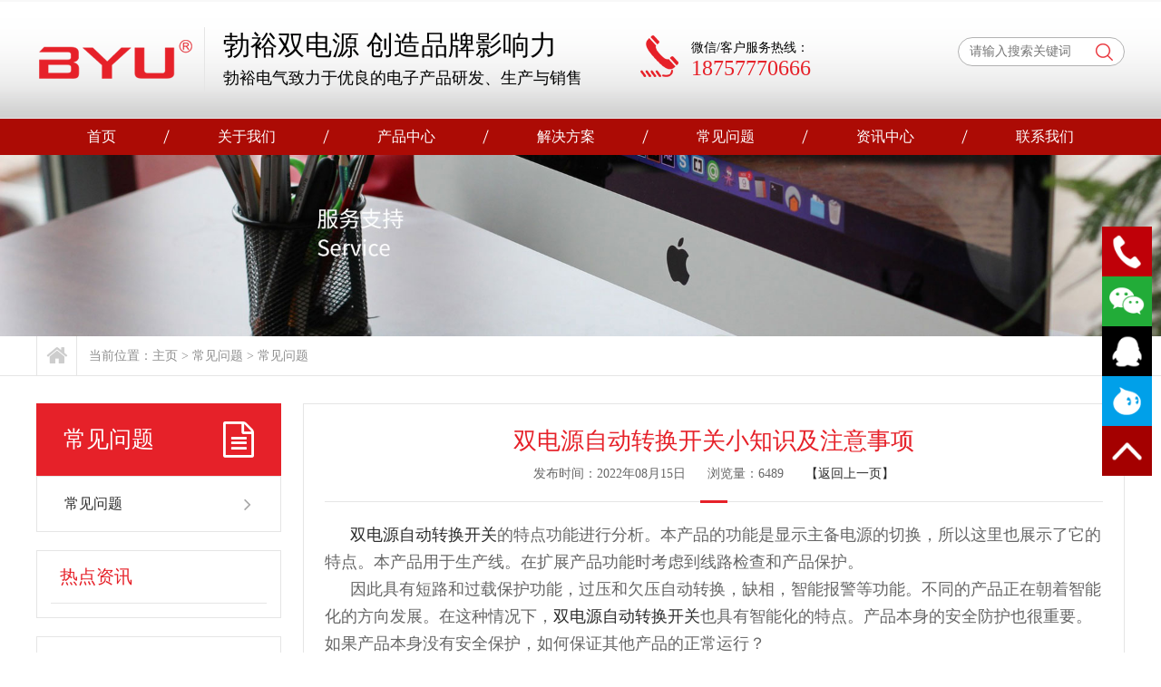

--- FILE ---
content_type: text/html; charset=utf-8
request_url: http://www.shbyu.com/cjwt/343.html
body_size: 6174
content:
<!DOCTYPE html>
<html>

	<head>
		<meta name="viewport" content="width=device-width, initial-scale=1.0, user-scalable=no, minimum-scale=1.0, maximum-scale=1.0" />
		<meta http-equiv="Content-Language" content="zh-CN" />
		<meta http-equiv="Content-Type" content="text/html; charset=utf-8" />
		<title>双电源自动转换开关小知识及注意事项-常见问题-上海勃裕电气有限公司</title>
		<meta name="keywords" content="双电源自动转换开关" />
		<meta name="description" content="双电源自动转换开关的特点应结合产品功能进行分析。本产品的功能是显示主备电源的切换，所以这里也展示了它的特点。本产品用于生产线。在扩展产品功能时考虑到线路检查和产品" />
		<link rel="shortcut icon" href="/favicon.ico" />
		<link rel="stylesheet" type="text/css" href="/template/sscm/css/index.css" />
		<link rel="stylesheet" type="text/css" href="/template/sscm/css/subpage.css" />
		<link rel="stylesheet" type="text/css" href="/template/sscm/css/font-awesome.css" />
		<script src="/template/sscm/js/jquery.js" type="text/javascript" charset="utf-8"></script>
	</head>

	<body>

		<!--header start-->
<div class="header">
	<div class="content">
		<div id="logo" class="fl">
			<a href="/" title="上海勃裕电气有限公司"><img src="/template/sscm/images/logo.png" alt="上海勃裕电气有限公司" /></a>
		</div>
		<div class="text fl">
			<p>勃裕双电源  创造品牌影响力</p>
			<p>勃裕电气致力于优良的电子产品研发、生产与销售</p>
		</div>
		<div class="tel fl">
			微信/客户服务热线：<font>18757770666</font>
		</div>
		<div class="right fr">
			<!--<ul class="wd">
				<li><a href="" target="_blank" rel="nofollow" title="京东"><img src="/template/sscm/images/jd.png"/></a></li>
				<li><a href="" target="_blank" rel="nofollow" title="淘宝"><img src="/template/sscm/images/taobao.png"/></a></li>
				<li><a href="" target="_blank" rel="nofollow" title="阿里巴巴"><img src="/template/sscm/images/1688.png"/></a></li>
			</ul>-->
			<form method="get" action="/search/" target="_blank" id="search">
				<input type="text" name="keyword" class="stext" placeholder="请输入搜索关键词" value="">
				<input type="submit" class="sbut" value="">
			</form>
		</div>
		<!--wap-->
		<div class="nav_wap fr">
		    <span></span>
		    <span></span>
		    <span></span>
	    </div>
		<div class="search_wap fr"></div>
		<div class="clear"></div>
	</div>
</div>
<div id="menu">
	<div class="content">
		<ul>
			<li>
				<a href="/">首页<i class="i1"></i><i class="i2"></i></a>
			</li>
			
			<li>
				<a  href="/gywm/" title="关于我们">关于我们<i class="i1"></i><i class="i2"></i></a>
			</li>
			
			<li>
				<a  href="/cpzx/" title="产品中心">产品中心<i class="i1"></i><i class="i2"></i></a>
			</li>
			
			<li>
				<a  href="/jjfa/" title="解决方案">解决方案<i class="i1"></i><i class="i2"></i></a>
			</li>
			
			<li>
				<a  href="/cjwt/" title="常见问题">常见问题<i class="i1"></i><i class="i2"></i></a>
			</li>
			
			<li>
				<a  href="/zxzx/" title="资讯中心">资讯中心<i class="i1"></i><i class="i2"></i></a>
			</li>
			
			<li>
				<a  href="/lxwm/" title="联系我们">联系我们<i class="i1"></i><i class="i2"></i></a>
			</li>
			
		</ul>
		<div class="clear"></div>
	</div>
</div>
<script type="text/javascript">
	$(document).ready(function() {
		$(".search_wap").click(function() {
			$("#search").slideToggle(300);
			$('.nav_wap').removeClass('nav_wap_se');
		    $('#menu').hide();
		});
		$(".nav_wap").click(function() {
			$("#menu").slideToggle(300);
			$('.nav_wap').toggleClass('nav_wap_se');
		    $('#search').hide();
		});
	});
</script>
<!--header end-->

		
		
<!--banner start-->
<div class="banner"><img src="/uploads/190403/1-1Z403150K2Q4.jpg"/></div>
<!--banner end-->

		
		<!--position start-->
<div class="position">
	<div class="content">
		<p><i class="fa fa-home fl"></i>当前位置：<a href="/">主页</a> > <a href="/cjwt/">常见问题</a> > <a href="/cjwt/">常见问题</a></p>
		<div class="subnav_wap">
			<span></span>
			<span></span>
			<span></span>
		</div>
	</div>
</div>
<ul id="subnav_wap">
	
	<li>
		<a  href="/cjwt/">常见问题</a>
	</li>
	
</ul>
<script type="text/javascript">
	$(document).ready(function() {
		$(".subnav_wap").click(function() {
			$("#subnav_wap").slideToggle(300);
			$(".subnav_wap").toggleClass("subnav_wap_se");
		});
	});
</script>
<!--position end-->

		
		<!--main start-->
		<div class="main">
			<div class="content">
				<div class="main_left fl">
					<div class="title">常见问题<i class="fa fa-file-text-o"></i></div>
					<ul class="cl-lm">
    
    <li><a  href="/cjwt/">常见问题<i class="fa fa-angle-right"></i></a></li>
    
</ul>

					<div class="cl-xw">
	<span class="bt">热点资讯</span>
	<ul>
		
	</ul>
</div>
					<div class="cl-lx">
	<span class="bt">联系我们</span>
	<p>咨询热线：18757770666</p>
	<p>公司传真：0577-62627902</p>
	<p>邮箱：<a href="mailto:54518571@qq.com">54518571@qq.com</a></p>
	<p>地址：浙江省乐清市柳市镇象阳工业区亚明路666号</p>
	<a href="http://wpa.qq.com/msgrd?v=3&uin=18757770666&site=qq&menu=yes" class="kf" target="_blank" rel="nofollow">
		<i class="fa fa-commenting-o i1"></i>在线咨询<i class="fa fa-angle-right i2"></i>
	</a>
</div>
				</div>
				<div class="main_right fr">
					<div class="article">					
						<div class="title">
			    			<h1 class="bt">双电源自动转换开关小知识及注意事项</h1>
			    			<p>
			    				<span>发布时间：2022年08月15日</span>
			    				<span>浏览量：6489</span>
			    				<span><a href="javascript:history.go(-1)">【返回上一页】</a></span>
			    			</p>
			    			<i></i>
			    	    </div>		  	
						<div class="body">
							<p style="text-indent: 2em; line-height: 2em;"><span style="font-size: 18px;"><a href="/" target="_blank">双电源自动转换开关</a>的特点功能进行分析。本产品的功能是显示主备电源的切换，所以这里也展示了它的特点。本产品用于生产线。在扩展产品功能时考虑到线路检查和产品保护。</span></p><p style="text-indent: 2em; line-height: 2em;"><span style="font-size: 18px;">因此具有短路和过载保护功能，过压和欠压自动转换，缺相，智能报警等功能。不同的产品正在朝着智能化的方向发展。在这种情况下，<a href="/" target="_blank">双电源自动转换开关</a>也具有智能化的特点。产品本身的安全防护也很重要。如果产品本身没有安全保护，如何保证其他产品的正常运行？</span></p><p style="text-indent: 2em; line-height: 2em;"><span style="font-size: 18px;">因此，您的电机配备了安全装置，当湿度超过 110C 和过电流时会跳闸，并在故障排除后自动启动。<a href="/" target="_blank">双电源自动转换开关</a>具有电机保护智能运行等多项功能，还可外设自动转换参数；机身带有网络接口，可实现遥控、遥测、遥信、遥调等功能。满足不同消费者的不同需求。</span></p><p style="text-indent: 2em; line-height: 2em; text-align: center;"><span style="font-size: 18px;"><img src="http://www.shbyu.com/uploads/allimg/190318/1-1Z31Q50555.jpg" width="847" height="525" border="0" vspace="0" title="双电源自动转换开关" alt="双电源自动转换开关" style="width: 847px; height: 525px;"/></span></p><p style="text-indent: 2em; line-height: 2em;"><span style="font-size: 18px;">关于双电源自动转换开关应注意的有关事项，主要有以下几点：&nbsp;</span></p><p style="text-indent: 2em; line-height: 2em;"><span style="font-size: 18px;">1、注意双电源自动转换开关的安装条件和工作环境。如果我们使用超出相关标准的网络环境，会影响双电源自动转换开关。由于转换开关的安全性能，用户在购买时应选择合适的型号，或采取具体措施增加成本，以保证双电源转换开关能长期正常使用。&nbsp;</span></p><p style="text-indent: 2em; line-height: 2em;"><span style="font-size: 18px;">2、双电源自动变流器如有异常，应通知专业维修人员进行检查。禁止盲目拆装，禁止现场带电拆装双动力自动变流器零部件。&nbsp;</span></p><p style="text-indent: 2em; line-height: 2em;"><span style="font-size: 18px;">3、如果双电源自动转换开关出现故障，先按复位键，看能否排除故障，然后检查相关紧固连接是否松动，虚接，零件是否损坏，保险丝是否熔断，等，并综合检查确定故障部位。 ， 故障排除。&nbsp;</span></p><p style="text-indent: 2em; line-height: 2em;"><span style="font-size: 18px;">4、现实生活中，很多人忽视了双电源自动转换开关的维护保养，这在很大程度上导致了安装的双电源自动转换开关的使用寿命短。因此，需要注意双电源自动转换开关的日常维护。&nbsp;</span></p><p style="text-indent: 2em; line-height: 2em;"><span style="font-size: 18px;">5、故障排除后断路器跳闸。这时我们需要手动控制操作闭合开关，然后将双电源的自动转换开关调节到自动位置，同时实现复位。双电源自动转换开关配有联锁机构。手动操作时，严禁使用配套手柄以外的工具，以免损坏双电源自动转换开关。</span></p>
						</div>
						<div class="prenext">
			    		    <p>上一篇：<a href="/cjwt/296.html">什么是双电源自动转换开关？</a></p>
                            <p>下一篇：<a href="/cjwt/344.html">双电源自动切换开关基本介绍和应用</a></p>
			    	    </div>
					</div>
				</div>
				<div class="clear"></div>
			</div>
		</div>
		<!--main end-->
		
		<!--footer start-->
<div class="footer" style="background-color: #F5F5F5;">
	<div class="content">
		<div class="footer_fl fl">
			<ul class="list">
				
				<li>
					<a href="/gywm/" rel="nofollow">关于我们</a>
					<ul>
						
						<li><a href="/gywm/" rel="nofollow">企业简介</a></li>
						
						<li><a href="/honor/" rel="nofollow">企业荣誉</a></li>
						
						<li><a href="/gshj/" rel="nofollow">公司环境</a></li>
						
						<li><a href="/cjzs/" rel="nofollow">车间展示</a></li>
						
						<li><a href="/khjz/" rel="nofollow">客户见证</a></li>
						
					</ul>
				</li>
				
				<li>
					<a href="/cpzx/" rel="nofollow">产品中心</a>
					<ul>
						
						<li><a href="/sdyzdzhkg/" rel="nofollow">双电源自动转换开关</a></li>
						
						<li><a href="/mnglxpdxzh/" rel="nofollow">迷你隔离型配电箱组合</a></li>
						
						<li><a href="/kzybhkg/" rel="nofollow">控制与保护开关</a></li>
						
						<li><a href="/dybhq/" rel="nofollow">电涌保护器</a></li>
						
						<li><a href="/fhglkg/" rel="nofollow">负荷隔离开关</a></li>
						
						<li><a href="/dqhzjktcq/" rel="nofollow">电气火灾监控探测器</a></li>
						
						<li><a href="/xfyjqdzz/" rel="nofollow">消防应急启动装置</a></li>
						
						<li><a href="/gqybhq/" rel="nofollow">过欠压保护器</a></li>
						
						<li><a href="/wnsdlq/" rel="nofollow">万能式断路器</a></li>
						
						<li><a href="/sxb/" rel="nofollow">数显表</a></li>
						
					</ul>
				</li>
				
				<li>
					<a href="/cjwt/" rel="nofollow">常见问题</a>
					<ul>
						
						<li><a href="/cjwt/" rel="nofollow">常见问题</a></li>
						
					</ul>
				</li>
				
				<li>
					<a href="/zxzx/" rel="nofollow">资讯中心</a>
					<ul>
						
						<li><a href="/qyxw/" rel="nofollow">企业新闻</a></li>
						
						<li><a href="/hyxw/" rel="nofollow">行业新闻</a></li>
						
					</ul>
				</li>
				
			</ul>
			<div class="box">
				<div class="box_fl fl">
					<ul class="link">
			            <li>友情链接：</li>
			            
		            </ul>
		            <div class="clear"></div>
				    <script>
					window._bd_share_config = {
						"common": {
							"bdSnsKey": {},
							"bdText": "",
							"bdMini": "2",
							"bdMiniList": false,
							"bdPic": "",
							"bdStyle": "1",
							"bdSize": "24"
						},
						"share": {}
					};
					with(document) 0[(getElementsByTagName('head')[0] || body).appendChild(createElement('script')).src = 'http://bdimg.share.baidu.com/static/api/js/share.js?v=89860593.js?cdnversion=' + ~(-new Date() / 36e5)];
				    </script>
				</div>
				<div class="box_fr fr">
					24小时全国免费服务热线：<font>18757770666</font>
				</div>
				<div class="clear"></div>
			</div>
		</div>
		<div class="footer_fr fr">
			<img src="/template/sscm/images/logo2.png"/>
			<p>生产地址：浙江省乐清市柳市镇象阳工业区亚明路666号</p>
			<p><span class="fl" style="margin-right: 10px;">电话/传真：0577-62627902</span><span class="fl">手机：18757770666</span></p>
			<div class="clear"></div>
			<p>办公地址：上海市嘉定工业区叶城路163号4栋1165室</p>
			<p><span class="fl" style="margin-right: 10px;">电话：021-37519321</span><span class="fl">QQ/微信：18757770666</span></p>
			<div class="clear"></div>
			<div class="ewm">
				<img src="/template/sscm/images/ewm.jpg"/>
				<p class="fl">勃裕电气官方二维码<br />添加我们，获取更多优惠信息</p>
			</div>
		</div>
		<div class="clear"></div>
	</div>
</div>
<div class="copyright">
	<div class="content">
		<p class="fl">©2019 上海勃裕电气有限公司 版权所有  <a href="http://beian.miit.gov.cn/" target="_blank"> 沪ICP备14015965号-1</a></p>
		<p class="fr">技术支持：<a href="http://www.sscmwl.com" target="_blank" title="<br>专业决定品质，服务决定未来<br><br>您的满意，是我们不变的追求。<br><br>旗下媒体：中国防爆网 中国电气采购网 人才网<br><br>全国免费服务热线：400-600-6240   <br><br>售后直线：0577-57198868<br><br><br>[盛世传媒网络科技有限公司]<br><br>网站建设，搜索引擎优化推广，400电话办理，旺铺装修<br>" rel="nofollow">盛世传媒</a><script>var _hmt = _hmt || [];(function() {  var hm = document.createElement("script");  hm.src = "https://hm.baidu.com/hm.js?228f283d18a89e2b021a6f261a799e5a";  var s = document.getElementsByTagName("script")[0];   s.parentNode.insertBefore(hm, s);})();</script>  <a href="/sitemap.html">网站地图</a></p>
	</div>
</div>
<div class="commerce"></div>
<!--footer end-->

<!--Online Service start-->
<div class="kf-sidebar">
	<ul>
		<li class="kf-tel">
			<div class="sidebox">
				<i class="tb"></i>
			    <p>18757770666</p>
			</div>		
		</li>
		<li class="kf-weixin">
			<div class="sidebox">
				<i class="tb"></i>
			</div>
			<div class="ewm"><div class="box"><img src="/template/sscm/images/ewm.jpg" alt="官方二维码"/></div></div>
		</li>
		<li class="kf-qq">
			<a href="http://wpa.qq.com/msgrd?v=3&uin=18757770666&site=qq&menu=yes" target="_blank" class="sidebox" rel="nofollow">
				<i class="tb"></i>
				<p>在线客服</p>
			</a>
		</li>
		<li class="kf-ww">
			<a href="http://amos.alicdn.com/msg.aw?v=2&uid=阿里旺旺账号&site=cnalichn&s=10&charset=UTF-8" target="_blank" class="sidebox" rel="nofollow">
				<i class="tb"></i>
				<p>阿里旺旺</p>
			</a>
		</li>
		<li id="goTop"><i class="tb"></i></li>
	</ul>
</div>

<!--wap-->
<div class="kf_wap">
	<ul>
		<li>
			<a href="/">
				<i class="fa fa-home"></i>
				<p>回到首页</p>
			</a>
		</li>
		<li>
			<a href="tel:18757770666">
				<i class="fa fa-phone"></i>
				<p>电话咨询</p>
			</a>
		</li>
		<li>
			<a href="mqqwpa://im/chat?chat_type=wpa&uin=18757770666&version=1&src_type=web">
				<i class="fa fa-qq"></i>
				<p>在线客服</p>
			</a>
		</li>
		<li>
			<a href="https://sp2.baidu.com/9_Q4sjOpB1gCo2Kml5_Y_D3/geocoder?address=浙江省乐清市柳市镇象阳工业区亚明路666号&output=html&src=baidu|SLP">
				<i class="fa fa-map-marker"></i>
				<p>一键导航</p>
			</a>
		</li>
	</ul>
</div>
<div id="gotop_wap"></div>

<script type="text/javascript">
	$(document).ready(function() {
		$(".kf-sidebar .kf-weixin").hover(function() {
			$(".kf-sidebar .ewm").slideToggle(200);
		});
	})
</script>
<script type="text/javascript">
	$("#goTop,#gotop_wap").click(function() {
		$('body,html').animate({
			scrollTop: 0
		}, 300);
		return false;
	})
</script>
<!--Online Service end-->


	</body>

</html>

--- FILE ---
content_type: text/css
request_url: http://www.shbyu.com/template/sscm/css/index.css
body_size: 3092
content:
html {
	font-family: "微软雅黑","microsoft yahei";
	font-size: 14px;
	color: #666666;
	-ms-text-size-adjust: 100%;
	-webkit-text-size-adjust: 100%; /*修正手持设备字体变化*/
}
* {
	margin: 0;
	padding: 0;
}
a {
	text-decoration: none;
	background: transparent; /*修正win8系统IE连接灰色背景*/
	outline:none;
blr:expression(this.onFocus=this.blur());
}
a{
	color: #2a2a2a;
}
a:hover{
	color: #e62129 !important;
}
img {
	border: 0;
	-ms-interpolation-mode:bicubic
}
ul, ol,li ,dl, dd, dt {
	list-style:none;
}
button, input, textarea {
	margin: 0;
	outline:none;
	border: none;
	font-size: 14px;
	font-family: "微软雅黑","microsoft yahei";
}
/*清除浮动*/
.clear {
	clear: both;
	height:0px;
	line-height:0px;
}
.fl {
	float:left;
}
.fr {
	float:right;
}
.content{ 
	max-width: 1200px;
	margin:0 auto;
}

/*header*/
@media screen and (min-width: 280px) and (max-width: 1200px) {
	.header{padding: 20px 5% !important;}
	#logo img{height: 60px !important;}
	.header .text{font-size: 14px !important;line-height: 30px;padding-left: 10px !important;margin-top: 0 !important;}
	.header .text p:nth-child(2){font-size: 14px !important;}
	.header .tel{margin: 0 0 0 10px !important;padding-left: 55px !important;}
	.header .tel font{font-size: 20px !important;}
	.header .right{margin-top: 0 !important;}
}
@media screen and (min-width: 280px) and (max-width: 950px) {
	.header .text{display: none;}
	.header .wd{position: absolute;top: 0;width: 100%;padding: 4px 5% !important;left: 0;box-sizing: border-box;background: #E5E5E5;}
	.header .wd li{float: right !important;}
	.header{padding: 15px 5% 15px !important;}
	#search{margin-top: 14px !important;}
}
@media screen and (min-width: 280px) and (max-width: 600px) {
	.header{box-shadow: 0px 2px 8px rgba(0,0,0,0.1);}
	#logo img{height: 40px !important;}
	.header .tel{display: none;}
	#search{position: absolute !important;width: 100% !important;padding: 10px 5%;box-sizing: border-box;top: 71px;left: 0;z-index: 999;background: #FFFFFF;box-shadow: 0px 2px 8px rgba(0,0,0,0.1);margin-top: 0 !important;display: none;}
	#search .sbut{top: 10px !important;right: 5% !important;margin-right: 10px;}
	.search_wap,.nav_wap{display: block !important;}
	#menu{padding: 20px 5%;display: none;background-color: #FFFFFF !important;}
	#menu ul{display: block !important;}
	#menu ul li{max-width: none !important;border-bottom: 1px solid #E5E5E5;padding: 0 6% !important;}
	#menu ul li:before{display: none;}
	#menu ul li a{font-size: 14px !important;color: #000000 !important;}
}
@media screen and (min-width: 601px) {
	#search,#menu{display: block !important;}
}

.header{padding: 20px 0;border-bottom: 1px solid #E5E5E5;background: url(../images/header_bg.png)repeat-x;}
#logo img{display: block;height: 90px;}
.header .text{color: #000000;font-size: 30px;padding-left: 20px;border-left:1px solid #e5e5e5;margin: 10px 0 0 10px;}
.header .text p:nth-child(2){font-size: 18px;line-height: 30px;}
.header .tel{color: #000000;padding: 10px 0 0 60px;background: url(../images/tel.png)no-repeat center left;margin: 14px 0 0 60px;}
.header .tel font{display: block;font-size: 24px;color: #E62129;}
.header .right{margin-top: 14px;}
.header .wd{padding-left: 28px;overflow: hidden;}
.header .wd li{float: left;width: 22px;padding: 0 10px;position: relative;}
.header .wd li:before{content: "";position: absolute;width: 1px;height: 18px;background: #E5E5E5;right: 0;top: 2px;}
.header .wd li:last-child:before{display: none;}
.header .wd li img{width: 100%;display: block;}
#search{position: relative;margin-top: 7px;width: 184px;}
#search .stext{width: 100%;height: 32px;border: 1px solid #b2b2b2;border-radius: 20px;box-sizing: border-box;color: #666666;padding: 0 40px 0 12px;}
#search .sbut{width: 25px;height: 32px;background: url(../images/search.png)no-repeat center;position: absolute;top: 0;right: 10px;cursor: pointer;}

.search_wap{height: 40px;width: 40px;cursor: pointer;background: url(../images/search.png)no-repeat center;display: none;}
.nav_wap{width:40px;height: 40px;cursor:pointer;display: none;position: relative;}
.nav_wap span{display:block;background:#E62129;width:28px;height:2px;position:absolute;left:6px;transition:all ease 0.35s;border-radius: 5px;}
.nav_wap span:nth-of-type(1){top:10px}
.nav_wap span:nth-of-type(2){top:19px}
.nav_wap span:nth-of-type(3){top:28px}
.nav_wap_se span:nth-of-type(1){top:19px;transform:rotate(45deg)}
.nav_wap_se span:nth-of-type(2){width:0}
.nav_wap_se span:nth-of-type(3){top:19px;transform:rotate(-45deg)}

#menu{background-color: #ac0b05;}
#menu ul{width: 100%;display: flex;}
#menu ul li{flex-grow: 1;max-width: 20%;position: relative;box-sizing: border-box;padding: 0 7px;}
#menu ul li:before{content: "";position: absolute;width: 1px;height: 16px;background-color: #FFFFFF;top: 12px;right: 0;transform:rotate(20deg);}
#menu ul li:last-child:before{display: none;}
#menu ul li a{display: block;text-align: center;font-size: 16px;line-height: 40px;color: #FFFFFF;position: relative;}
#menu ul li a i{position: absolute;width: 14px;height: 40px;display: none;top: 0;}
#menu ul li a .i1{right: -14px;background: url(../images/menu_bg1.png)no-repeat center;}
#menu ul li a .i2{left: -14px;background: url(../images/menu_bg2.png)no-repeat center;}
#menu .current,#menu ul li a:hover{background-color: #000000;color: #FFFFFF !important;}
#menu .current i,#menu ul li a:hover i{display: block !important;}

/*footer*/
@media screen and (min-width: 280px) and (max-width: 1200px) {
	.footer{padding: 5% !important;}
}
@media screen and (min-width: 280px) and (max-width: 1100px) {
	.footer_fl .box_fl,.footer_fl .box_fr{width: 100% !important;}
	.footer_fr{font-size: 14px !important;}
	.footer_fr .ewm p{padding-top: 0 !important;}
}
@media screen and (min-width: 280px) and (max-width: 800px) {
	.footer_fl .list > li > a{font-size: 14px !important;margin-bottom: 5px !important;}
	.footer_fl .list ul li a{font-size: 12px !important;line-height: 22px !important;}
	.footer_fl .box{margin-top: 10px !important;padding-top: 10px !important;}
	.footer_fl .link li{font-size: 14px !important;}
	.footer_fr{font-size: 12px !important;line-height: 22px !important;}
}
@media screen and (min-width: 280px) and (max-width: 700px) {
	.footer_fl .list{display: none;}
	.footer_fl .box{border-top: none !important;margin: 0 !important;padding: 0 !important;}
	.footer_fl .box_fr{display: none;}
	.footer_fl{width: 100% !important;}
	.footer_fr{display: none;}
	.copyright p{width: 100%;}
}

.footer{padding: 45px 0 20px;color: #494949;}
.footer a{color: #494949;}

.footer_fl{width: 60%;}
.footer_fl .list{overflow: hidden;box-sizing: border-box;border-right: 1px solid #E5E5E5;}
.footer_fl .list > li{float: left;width: 16%;}
.footer_fl .list > li:nth-child(2){width: 52%;}
.footer_fl .list > li >a{display: block;font-size: 16px;margin-bottom: 15px;}
.footer_fl .list ul li a{display: block;line-height: 30px;}
.footer_fl .list a{text-overflow: ellipsis;white-space: nowrap;overflow: hidden;padding-right: 5px;}
.footer_fl .list > li:nth-child(2) ul li{width: 50%;float: left;}
.footer_fl .box{margin-top: 25px;padding-top: 25px;border-top: 1px solid #E5E5E5;}
.footer_fl .box_fl{width: 48%;}
.footer_fl .link li{float: left;font-size: 16px;line-height: 30px;padding: 0 10px;}
.footer_fl .link li:nth-child(1){padding: 0;}
.bdsharebuttonbox{margin-top: 10px;}
.bdsharebuttonbox p{float: left;line-height: 30px;font-size: 16px;}
.bdsharebuttonbox i{display: block;float: left;margin: 0 5px;width: 30px;height: 30px;line-height: 30px;background: #545454;color: #FFFFFF;position: relative;text-align: center;border-radius: 50%;font-size: 16px;}
.bdsharebuttonbox i:hover{background: #E62129;}
.bdsharebuttonbox i a{padding: 0 !important;margin: 0 !important;width: 100% !important;height: 100% !important;background: none !important;position: absolute;top: 0;left: 0;}
.footer_fl .box_fr{width: 50%;font-size: 16px;box-sizing: border-box;padding-left: 70px;background: url(../images/tel1.png)no-repeat center left;padding-top: 8px;}
.footer_fl .box_fr font{display: block;font-size: 30px;color: #E62129;}

.footer_fr{width: 35%;font-size: 16px;line-height: 30px;}
.footer_fr img{display: block;max-width: 100%;}
.footer_fr > img{margin-bottom: 10px;}
.footer_fr .ewm{margin-top: 15px;}
.footer_fr .ewm img{float: left;width: 110px;border: 1px solid #7f7f7f;margin-right: 25px;}
.footer_fr .ewm p{padding-top: 25px;}

.copyright{padding: 10px;line-height: 25px;color: #494949;border-top: 1px solid #E5E5E5;text-align: center;overflow: hidden;}
.commerce{text-align: center;}

/*Online Service*/
@media screen and (min-width: 280px) and (max-width: 800px) {
	.kf-sidebar{display: none;}
	.kf_wap,#gotop_wap{display: block !important;}
}

.kf-sidebar{position: fixed;top: 250px;right: 10px;z-index: 999;}
.kf-sidebar li{width: 55px;height: 55px;position: relative;}
.kf-sidebar .sidebox{display: block;width: 55px;height: 55px;position: absolute;top: 0;right: 0;overflow: hidden;transition: ease-in-out 0.4s;}
.kf-sidebar .tb{display: block;width: 55px;height: 55px;position: absolute;top: 0;left: 0;background-size: 70% !important;}
.kf-sidebar li:hover .tb{background-color: rgba(0,0,0,0.3) !important;}
.kf-sidebar p{line-height: 55px;text-align: center;color: #FFFFFF !important;font-size: 20px;float: left;position: absolute;top: 0;left: 55px;}

.kf-sidebar .kf-tel .sidebox{background-color: #bf0008;}
.kf-sidebar .kf-qq .sidebox{background-color: #000000;}
.kf-sidebar .kf-weixin .sidebox{background-color: #22ac38;}
.kf-sidebar .kf-ww .sidebox{background-color: #00a0e9;}
.kf-sidebar #goTop{background-color: #a40000;cursor: pointer;}

.kf-sidebar .kf-tel .tb{background: url(../images/kf_tel.png)no-repeat center;}
.kf-sidebar .kf-qq .tb{background: url(../images/kf_qq.png)no-repeat center;}
.kf-sidebar .kf-weixin .tb{background: url(../images/kf_weixin.png)no-repeat center;}
.kf-sidebar .kf-ww .tb{background: url(../images/kf_ww.png)no-repeat center;}
.kf-sidebar #goTop .tb{background: url(../images/gotop.png)no-repeat center;}

.kf-sidebar .kf-tel p{width: 180px;}
.kf-sidebar .kf-tel:hover .sidebox{width: 235px;}
.kf-sidebar .kf-qq p{width: 140px;}
.kf-sidebar .kf-qq:hover .sidebox{width: 195px;}
.kf-sidebar .kf-ww p{width: 140px;}
.kf-sidebar .kf-ww:hover .sidebox{width: 195px;}

.kf-sidebar .ewm{position: absolute;top: -53px;right: 55px;padding-right: 15px;display: none;}
.kf-sidebar .ewm .box{padding: 5px;background: #FFFFFF;border: 1px solid #02963F;}
.kf-sidebar .ewm .box img{display: block;width: 150px;height: 150px;}

/*wap*/
.kf_wap{height: 62px;display: none;}
.kf_wap ul{position: fixed;bottom: 0;z-index: 999;width: 100%;}
.kf_wap li{width: 25%;float: left;background: #E62129;padding: 5px 0;}
.kf_wap li a{display: block;color: #FFFFFF !important;text-align: center;font-size: 12px;}
.kf_wap li a i{color: #FFFFFF;line-height: 35px;font-size: 30px;}
#gotop_wap{display: none;position: fixed;bottom: 80px;right: 5px;background: url(../images/gotop.png)no-repeat center #E62129;width: 40px;height: 40px;border-radius: 4px;cursor: pointer;z-index: 999;background-size: 70% !important;}

.hover_wap{display: none !important;}
@media screen and (min-width: 280px) and (max-width: 800px) {
	.hover_pc{display: none !important;}
	.hover_wap{display: block !important;}
}

--- FILE ---
content_type: text/css
request_url: http://www.shbyu.com/template/sscm/css/subpage.css
body_size: 4048
content:
/*banner*/
.banner img{width: 100%;display: block;}

/*position*/
@media screen and (min-width: 280px) and (max-width: 1200px) {
	.position p{line-height: 20px !important;padding: 10px 15% 10px 55px !important;}
	.position i{line-height: 40px !important;width: 40px !important;}
}
@media screen and (min-width: 1000px){
	.subnav_wap,#subnav_wap{display: none !important;}
}

.position{border-bottom: 1px solid #e5e5e5;}
.position .content{position: relative;}
.position p{line-height: 43px;padding-left: 58px;color: #8F8F8F;}
.position a{color: #8F8F8F;}
.position i{line-height: 43px;width: 43px;display: block;height: 100%;text-align: center;color: #cdcdcd;border-left: 1px solid #E5E5E5;border-right: 1px solid #E5E5E5;font-size: 25px;position: absolute;top: 0;left: 0;}

/*wap*/
.subnav_wap{width:26px;position:absolute;cursor:pointer;right: 5%;height: 40px;top: 0;}
.subnav_wap span{display:block;background:#E62129;width:100%;height:2px;position:absolute;left:0;transition:all ease 0.35s;border-radius: 5px;}
.subnav_wap span:nth-of-type(1){top:10px}
.subnav_wap span:nth-of-type(2){top:19px}
.subnav_wap span:nth-of-type(3){top:28px}
.subnav_wap_se span:nth-of-type(1){top:19px;transform:rotate(45deg)}
.subnav_wap_se span:nth-of-type(2){width:0}
.subnav_wap_se span:nth-of-type(3){top:19px;transform:rotate(-45deg)}
.active_wap{color: #E62129 !important;}
#subnav_wap{display: none;padding: 0 3%;}
#subnav_wap li{border-bottom: 1px solid #F0F0F0;padding-left: 15px;line-height: 40px;}
#subnav_wap li a{display: block;white-space: nowrap;overflow: hidden;text-overflow: ellipsis;}

/*main*/
@media screen and (min-width: 280px) and (max-width: 1200px) {
	.main{padding: 3% !important;}
}
@media screen and (min-width: 280px) and (max-width: 1000px) {
	.main_left{display: none;}
	.main_right{width: 100% !important;float: none !important;}
}

.main{padding: 30px 0 50px;}

.main_left{width: 22.5%;}
.main_left .title{height: 80px;line-height: 80px;background: #E62129;color: #FFFFFF;position: relative;font-size: 25px;padding-left: 30px;}
.main_left .title i{line-height: 80px;font-size: 40px;position: absolute;top: 0;right: 30px;}
.main_left .cl-lm{border: 1px solid #E5E5E5;}
.main_left .cl-lm li{border-bottom: 1px solid #E5E5E5;}
.main_left .cl-lm li:last-child{border: none;}
.main_left .cl-lm li a{display: block;font-size: 16px;padding: 15px 40px 15px 30px;line-height: 30px;position: relative;transition: ease-in-out 0.1s;}
.main_left .cl-lm li a:hover{background: #EEEEEE;}
.main_left .cl-lm li a:hover .fa{color: #E62129;}
.active{background: #EEEEEE !important;color: #E62129 !important;}
.active i{color: #E62129 !important;}
.main_left .cl-lm li a i{display: block;width: 10px;height: 20px;line-height: 20px;color: #a8a8a8;position: absolute;right: 30px;top: 50%;margin-top: -10px;font-size: 22px;}
.main_left .cl-lx{border: 1px solid #E5E5E5;margin-top: 20px;padding: 15px 15px 35px;}
.main_left .cl-lx .bt{display: block;color: #E62129;font-size: 20px;padding-bottom: 15px;border-bottom: 1px solid #E5E5E5;padding-left: 10px;}
.main_left .cl-lx p{margin-top: 15px;padding: 0 10px;color: #000000;}
.main_left .cl-lx .kf{display: block;width: 160px;line-height: 50px;height: 50px;background: #E62129;position: relative;padding-left: 65px;box-sizing: border-box;color: #FFFFFF !important;font-size: 16px;margin: 25px 0 0 10px;transition: ease-in-out 0.2s;}
.main_left .cl-lx .kf:hover{background: #a40000;}
.main_left .cl-lx .kf .i1{width: 50px;line-height: 50px;text-align: center;border-right: 1px solid #FFFFFF;position: absolute;left: 0;top: 0;font-size: 22px;}
.main_left .cl-lx .kf .i2{line-height: 50px;font-size: 18px;padding-left: 10px;}

.main_left .cl-cp{border: 1px solid #E5E5E5;margin-top: 20px;padding: 15px;}
.main_left .cl-cp .bt{display: block;color: #E62129;font-size: 20px;padding-bottom: 15px;border-bottom: 1px solid #E5E5E5;padding-left: 10px;}
.main_left .cl-cp li{margin-top: 15px;}
.main_left .cl-cp li a{display: block;position: relative;padding-left: 84px;}
.main_left .cl-cp .img{position: absolute;width: 75px;height: 75px;overflow: hidden;top: 0;left: 0;}
.main_left .cl-cp .img img{height: 100%;width: auto;left: 50%;transform: translateX(-50%);-webkit-transform: translateX(-50%);-ms-transform: translateX(-50%);position: absolute;top: 0;}
.main_left .cl-cp li a span{line-height: 16px;height: 16px;overflow: hidden;text-overflow: ellipsis;white-space: nowrap;display: block;}
.main_left .cl-cp li a p{line-height: 18px;height: 36px;overflow: hidden;font-size: 12px;color: #787878;margin: 4px 0;}
.main_left .cl-cp li a font{line-height: 14px;font-size: 12px;display: block;}

.main_left .cl-xw{border: 1px solid #E5E5E5;margin-top: 20px;padding: 15px;}
.main_left .cl-xw .bt{display: block;color: #E62129;font-size: 20px;padding-bottom: 15px;border-bottom: 1px solid #E5E5E5;padding-left: 10px;}
.main_left .cl-xw li{border-bottom: 1px dashed #E5E5E5;}
.main_left .cl-xw li a{display: block;position: relative;line-height: 40px;overflow: hidden;text-overflow: ellipsis;white-space: nowrap;padding-right: 75px;}
.main_left .cl-xw li a span{font-size: 12px;color: #666666;position: absolute;right: 0;}

.main_right{width: 75.5%;}

.content_box{border: 1px solid #E5E5E5;padding: 2.5%;}
.content_box .title{font-size: 20px;text-align: center;color: #E60012;padding-bottom: 2.5%;border-bottom: 1px solid #E5E5E5;margin-bottom: 2.5%;position: relative;font-weight: 500;}
.content_box .title i{display: block;width: 30px;height: 3px;background: #E60012;position: absolute;left: 50%;margin-left: -15px;bottom: -2px;}
.content_box .body img{max-width: 100%;height: auto !important;}

/*honor list*/
@media screen and (min-width: 280px) and (max-width: 750px) {
	.honor_list li{margin-left: 2% !important;width: 47% !important;margin-bottom: 2% !important;}
	.honor_list li p{height: 30px !important;line-height: 30px !important;font-size: 14px !important;}
}

.honor_list{padding-top: 2.5%;}
.honor_list li{float: left;margin-left: 2.5%;width: 30%;margin-bottom: 2.5%;}
.honor_list li a{display: block;}
.honor_list .img{padding-top: 100%;position: relative;}
.honor_list .img .box{height: 100%;width: 100%;position: absolute;top: 0;overflow: hidden;border: 1px solid #E5E5E5;padding: 3px;box-sizing: border-box;}
.honor_list .img img{left: 50%;top: 50%;position: relative;transform: translate(-50%,-50%);-ms-transform: translate(-50%,-50%);-moz-transform: translate(-50%,-50%);-webkit-transform: translate(-50%,-50%);-o-transform: translate(-50%,-50%);width: auto;height: auto;max-height: 100%;max-width: 100%;}
.honor_list li p{height: 40px;line-height: 40px;text-align: center;white-space: nowrap;overflow: hidden;text-overflow: ellipsis;font-size: 16px;}

/*product list*/
@media screen and (min-width: 280px) and (max-width: 750px) {
	.product_list li{width: 49% !important;}
	.product_list li:nth-child(2n){margin-right: 0 !important;}
}
@media screen and (min-width: 280px) and (max-width: 500px) {
	.product_list .btn{display: none;}
	.product_list li > a p{line-height: 30px !important;padding: 0 5px !important;}
	.product_list li > a span{padding: 0 5px !important;margin-bottom: 5px !important;}
}
@media screen and (min-width: 751px) {
	.product_list li:nth-child(3n){margin-right: 0;}
}

.product_list li{float: left;width: 32%;margin-right: 2%;margin-bottom: 2%;box-sizing: border-box;border: 1px solid #E5E5E5;}
.product_list li a{display: block;}
.product_list .img{position: relative;overflow: hidden;padding-top: 62%;}
.product_list .img img{position: absolute;width: auto;height: 100%;left: 50%;-ms-transform: translateX(-50%);-webkit-transform: translateX(-50%);transform: translateX(-50%);top: 0;}
.product_list li > a p{text-align: center;white-space: nowrap;overflow: hidden;text-overflow: ellipsis;color: #E62129;line-height: 40px;padding: 0 10px;}
.product_list li > a .p1{color: #2A2A2A;text-align: left;}
.product_list li > a:hover .p1{color: #E62129 !important;}
.product_list li > a span{display: block;line-height: 20px;height: 60px;overflow: hidden;font-size: 12px;padding: 0 10px;color: #666666;margin-bottom: 10px;}
.product_list .btn{width: 80%;margin: 0 auto;line-height: 35px;margin-bottom: 15px;text-align: center;box-sizing: border-box;border: 1px solid #E5E5E5;border-radius: 20px;color: #666666;}
.product_list li a:hover .btn{color: #E62129 !important;}
.product_list .btn i{padding-left: 10px;font-size: 20px;}

/*product detail*/
@media screen and (min-width: 280px) and (max-width: 1200px) {
	.product_detail .detail_info{border: none !important;padding: 2.5% 2.5% 0;}
	.product_detail .info_fl{width: 100% !important;box-sizing: border-box;float: none !important;}
	.jqzoom{height: auto !important;}
	.jqzoom img{width: 100% !important;height: auto !important;left: 0 !important;margin-left: 0 !important;position: relative !important;display: block;}
	.product_detail .info_fr{float: none !important;margin-left: 0 !important;width: 100% !important;}
	.product_detail .info_fr .title{text-align: center;}
	.product_detail .info_fr .cs{height: auto !important;}
}
@media screen and (min-width: 451px) and (max-width: 1200px) {
	.product_detail .info_fr .cs{margin: 30px 0 !important;}
}
@media screen and (min-width: 280px) and (max-width: 450px) {
	.swiper-next1, .swiper-prev1{width: 30px !important;height: 30px !important;margin-top: -15px !important;}
	.swiper-next1 i,.swiper-prev1 i{line-height: 30px !important;}
	.product_detail .info_fr{padding-top: 10px !important;}
	.product_detail .info_fr .title{padding-bottom: 10px !important;font-size: 20px !important;}
	.product_detail .info_fr .cs{margin: 10px 0 !important;}
	.product_detail .info_fr .zx{text-align: center;}
	.product_detail .info_fr .zx .a1{float: none !important;margin: 0 auto 10px;width: 150px !important;height: 40px !important;line-height: 40px !important;font-size: 16px !important;}
	.product_detail .info_fr .zx .a1 i{font-size: 20px !important;}
	.product_detail .info_fr .zx p{float: none !important;display: inline-block;}
	.product_detail .detail_cnt .title p{width: 120px !important;line-height: 40px !important;font-size: 16px !important;}
}

.product_detail{border: 1px solid #E5E5E5;}

.product_detail .detail_info{border-bottom: 1px solid #E5E5E5;}
.product_detail .info_fl{width: 450px;border: 1px solid #E5E5E5;}
.jqzoom{position:relative;display:block; width:100%; height:450px; overflow:hidden;}
.jqzoom img{width:726px;height:450px; position:absolute; left: 50%; margin-left: -363px;}
.swiper-next1,.swiper-prev1{width: 40px;height: 40px;background: #cccccc;text-align: center;position: absolute;cursor: pointer;z-index: 10;top: 50%;margin-top: -20px;}
.swiper-next1 i,.swiper-prev1 i{line-height: 40px;color: #FFFFFF;font-size: 20px;}
.swiper-next1{right: 0;}
.swiper-prev1{left: 0;}
.product_detail .swiper-button-disabled{cursor: auto !important;opacity: 0.6;}
.product_detail .swiper-pagination1{color: #E62129;bottom: 2px !important;}

.product_detail .info_fr{width: 400px;margin-left: 25px;padding-top: 30px;}
.product_detail .info_fr .title{font-size: 24px;line-height: 35px;color: #000000;padding-bottom: 30px;border-bottom: 1px solid #E5E5E5;font-weight: 500;}
.product_detail .info_fr .cs{line-height: 30px;height: 150px;overflow: hidden;margin: 20px 0 60px;}
.product_detail .info_fr .zx .a1{float: left;display: block;height: 50px;line-height: 50px;width: 170px;text-align: center;border-radius: 30px;color: #FFFFFF !important;background: #E62129;font-size: 20px;transition: ease-in-out 0.2s;}
.product_detail .info_fr .zx .a1:hover{background: #a40000;}
.product_detail .info_fr .zx .a1 i{padding-left: 10px;font-size: 25px;}
.product_detail .info_fr .zx p{padding-left: 45px;float: right;background: url(../images/tel2.png)no-repeat center left;}
.product_detail .info_fr .zx p a{color: #E62129;font-size: 22px;}

.product_detail .detail_cnt{padding: 5% 2.5%;}
.product_detail .detail_cnt .title{overflow: hidden;border-bottom: 1px solid #E5E5E5;margin-bottom: 2.5%;}
.product_detail .detail_cnt .title p{width: 150px;line-height: 50px;text-align: center;background: #E62129;color: #FFFFFF;font-size: 18px;}
.product_detail .body img{max-width: 100%;height: auto !important;}
.product_detail .body table{max-width: 100% !important;}

.product_detail .detail_ly{padding: 0 2.5% 2.5%;}
.product_detail .detail_ly .title{font-size: 20px;text-align: center;color: #E62129;padding-bottom: 2.5%;border-bottom: 1px solid #E5E5E5;margin-bottom: 2.5%;position: relative;}
.product_detail .detail_ly .title i{display: block;width: 30px;height: 3px;background: #E62129;position: absolute;left: 50%;margin-left: -15px;bottom: -2px;}
.product_detail #message{padding-bottom: 0 !important;}

/*news list*/
@media screen and (min-width: 280px) and (max-width: 600px) {
	.news_list .cnt{padding-right: 0 !important;}
	.news_list li a .i1{display: none !important;}
	.news_list .date{height: 90px !important;padding-top: 15px !important;}
	.news_list .date b{font-size: 25px !important;}
	.news_list .cnt p{height: 50px !important;}
	.news_list .cnt .tb{padding-left: 35px !important;margin-top: 40px !important;}
	.news_list .cnt .tb i,.news_list .i2{font-size: 30px !important;height: 30px !important;line-height: 30px !important;}
	.news_list .i2{margin-top: -15px !important;}
}
@media screen and (min-width: 280px) and (max-width: 450px) {
	.news_list .date{width: 30% !important;}
	.news_list .cnt{width: 67% !important;}
}

.news_list{padding-top: 2.5%;}
.news_list li{padding-bottom: 2.5%;margin-bottom: 2.5%;border-bottom: 1px solid #E5E5E5;}
.news_list li a{display: block;position: relative;}
.news_list .date{width: 20%;background: #e5e5e5;text-align: center;height: 130px;box-sizing: border-box;color: #666666;font-size: 16px;padding-top: 25px;transition: ease-in-out 0.1s;}
.news_list .date b{font-size: 35px;display: block;}
.news_list li a:hover .date{background: #E62129;color: #FFFFFF !important;}
.news_list .cnt{width: 77%;position: relative;padding-right: 70px;box-sizing: border-box;}
.news_list .cnt span{font-size: 18px;margin-bottom: 10px;display: block;white-space: nowrap;overflow: hidden;text-overflow: ellipsis;}
.news_list .cnt p{color: #666666;line-height: 25px;height: 75px;overflow: hidden;}
.news_list li a > .fa{display: block;text-align: center;position: absolute;right: 0;top: 50%;transition: ease-in-out 0.1s;}
.news_list .i1{width: 40px;height: 40px;line-height: 40px;background: #E5E5E5;border-radius: 50%;color: #FFFFFF;margin-top: -20px;font-size: 30px;}
.news_list li a:hover .i1{background: #E62129;}
.news_list .i2{height: 50px;line-height: 50px;margin-top: -25px;color: #b3b1b2;font-size: 50px;}
.news_list li a:hover .i2{color: #E62129 !important;}
.news_list .cnt .tb{position: relative;color: #666666;padding-left: 55px;margin-top: 70px;}
.news_list .cnt .tb i{display: block;height: 50px;line-height: 50px;font-size: 50px;color: #E62129;position: absolute;left: 0;bottom: 0;}

/*article*/
@media screen and (min-width: 280px) and (max-width: 550px) {
	.article .title p span{padding: 0 5px !important;font-size: 12px;}
	.article .title .bt{font-size: 20px !important;}
}
@media screen and (min-width: 280px) and (max-width: 450px) {
	.article .title p span:nth-child(3){display: none;}
}

.article{border: 1px solid #E5E5E5;padding: 2.5%;}
.article .title{text-align: center;padding-bottom: 2.5%;border-bottom: 1px solid #E5E5E5;margin-bottom: 2.5%;position: relative;}
.article .title .bt{font-size: 26px;color: #E62129;margin-bottom: 10px;display: block;font-weight: 500;}
.article .title p span{padding: 0 10px;}
.article .title i{display: block;width: 30px;height: 3px;background: #E62129;position: absolute;left: 50%;margin-left: -15px;bottom: -2px;}
.article .body img{max-width: 100%;height: auto !important;}

.prenext {border-top: 1px solid #E5E5E5;padding-top: 10px;margin-top: 2.5%;}
.prenext p {line-height: 25px;white-space: nowrap;overflow: hidden;text-overflow: ellipsis;}

/*contact box*/
@media screen and (min-width: 280px) and (max-width: 700px) {
	.contact_box .lx li{float: none !important;width: 100% !important;border: none !important;height: auto !important;padding: 2.5% !important;text-align: center;}
	.contact_box .lx li i{margin-bottom: 2.5% !important;width: 50px !important;height: 50px !important;line-height: 50px !important;font-size: 25px !important;}
}

.contact_box{padding-top: 2.5%;padding-bottom: 5%;}
.contact_box .lx{border: 1px solid #E5E5E5;overflow: hidden;}
.contact_box .lx li{float: left;width: 33.3333%;box-sizing: border-box;border-right: 1px solid #E5E5E5;background: url(../images/lx_bg.png) left repeat-y;height: 320px;padding: 50px 30px 0;}
.contact_box .lx li i{display: block;width: 85px;height: 85px;line-height: 85px;margin: 0 auto 35px;text-align: center;color: #FFFFFF;background: #E62129;border-radius: 50%;font-size: 40px;}
.contact_box .lx li p{font-size: 16px;line-height: 30px;color: #000000;}

/*message*/
@media screen and (min-width: 280px) and (max-width: 500px) {
	#message .box{margin-right: 0 !important;float: none !important;width: 100% !important;margin-bottom: 2%;}
	#message .box input{height: 40px !important;padding: 0 40px 0 10px !important;font-size: 14px !important;}
	#message i{width: 40px !important;height: 40px !important;line-height: 40px !important;font-size: 20px !important;}
	#message textarea{padding: 10px 40px 10px 10px !important;}
	#message .submit{height: 40px !important;font-size: 16px !important;}
}

#message{padding-bottom: 2.5%;}
#message .box{width: 49%;float: left;position: relative;}
#message .box input{width: 100%;height: 60px;box-sizing: border-box;border: 1px solid #E5E5E5;padding: 0 60px 0 20px;font-size: 16px;}
#message i{display: block;width: 60px;height: 60px;line-height: 60px;text-align: center;color: #E5E5E5;font-size: 25px;right: 0;top: 0;position: absolute;}
#message .box1{position: relative;}
#message textarea{width: 100%;box-sizing: border-box;border: 1px solid #E5E5E5;padding: 10px 60px 10px 20px;height: 160px;resize: none;line-height: 25px;}
#message .submit{width: 100%;margin-top: 2%;height: 60px;text-align: center;font-size: 18px;color: #FFFFFF;background: #E62129;cursor: pointer;transition: ease-in-out 0.2s;}
#message .submit:hover{background: #A40000 !important;}

/*page*/
@media screen and (min-width: 280px) and (max-width: 750px) {
	.page ul li a{padding: 5px 10px !important;font-size: 12px;}
}

.page{text-align: center;border: 1px solid #E5E5E5;border-top: none;}
.page ul{display: inline-block;}
.page ul li{display: inline-block;border: solid 1px #E5E5E5;}
.page ul li a{padding: 15px 20px;display: block;color: #666666;}
.page .thisclass a{color: #E62129 !important;}